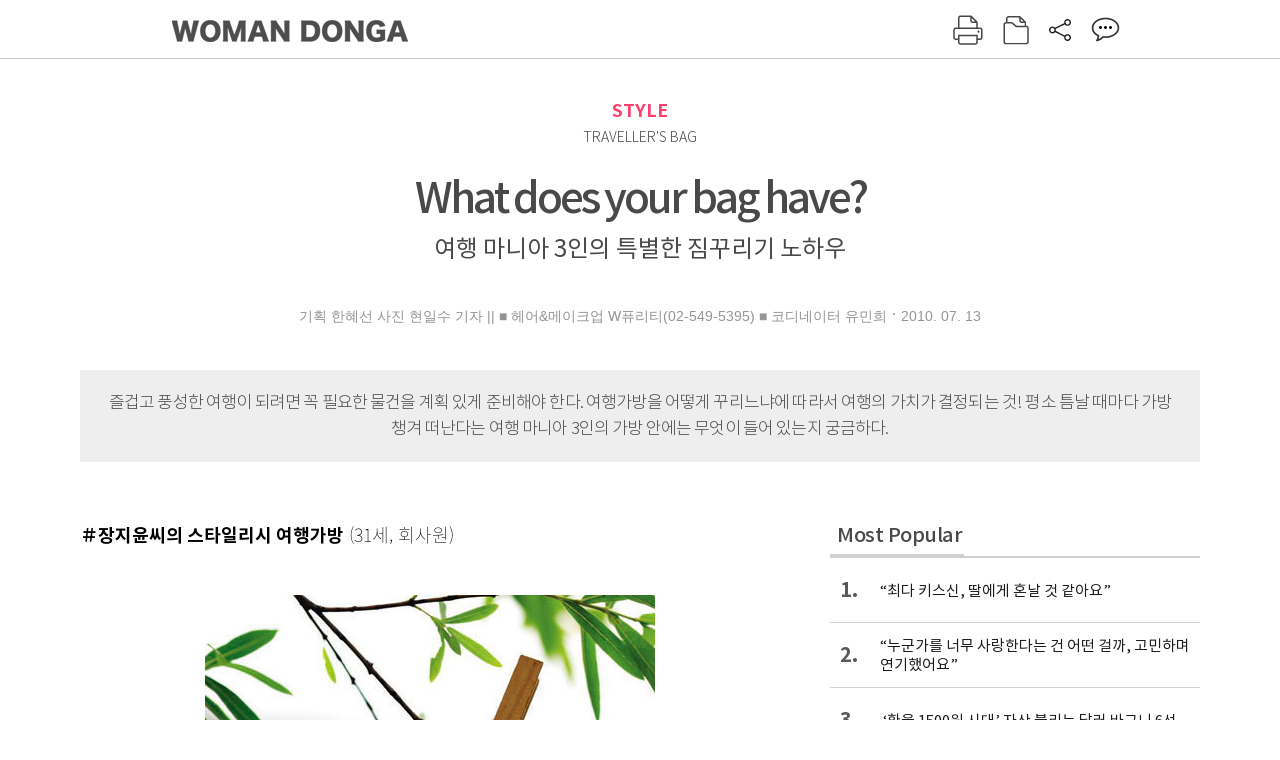

--- FILE ---
content_type: text/html; charset=UTF-8
request_url: https://woman.donga.com/style/article/all/12/142208/1
body_size: 16324
content:
<!DOCTYPE html>
<html lang="ko">
<head>
<title>What does your bag have?｜여성동아</title>
<meta charset="utf-8" />
<meta http-equiv="X-UA-Compatible" content="IE=edge" />
<meta name='keywords' content='' />
<meta name='description' content="" />
<meta name='writer' content='여성동아' />
<meta name="robots" content="index,follow">
<link rel="image_src" href="" />
<link rel="canonical" href="https://woman.donga.com/style/article/all/12/142208/1" />
<script data-ad-client='ca-pub-3925768217140661' async src='https://pagead2.googlesyndication.com/pagead/js/adsbygoogle.js'></script>
<meta name='robots' content='max-image-preview:none'/>
<meta property="og:title" content="" />

<meta property="og:type" content="article" />
<meta property="og:site_name" content="여성동아" />
<meta property="og:description" content="" />
<meta property="og:pubdate" content="" />
<meta property='og:url' content='https://woman.donga.com/style/article/all/12/142208/1'><meta name='twitter:url' content='https://woman.donga.com/style/article/all/12/142208/1' />
<meta name="twitter:card" content="summary_large_image" />
<meta name="twitter:image:src" content="" />
<meta name="twitter:site" content="@dongamedia" />
<meta name="twitter:description" content="" />
<meta name="twitter:title" content="" />
<meta itemprop="name" content="">
<meta itemprop="description" content="">

<link rel="stylesheet" type="text/css" href="https://image.donga.com/magazine/woman_w/css/style.css?t=20250832" />
<script type="text/javascript" src="https://image.donga.com/donga/js.v.1.0/jquery-latest.js"></script>
<script type="text/javascript" src="https://image.donga.com/donga/js.v.1.0/jquery-ui.js"></script>
<script type="text/javascript" src="https://image.donga.com/donga/js.v.1.0/jquery-cookie.js"></script>
<script type="text/javascript" src="https://image.donga.com/donga/js.v.1.0/donga.js"></script>
<script defer type="text/javascript" src="https://image.donga.com/donga/js.v.2.0/slick.js"></script>
<link rel="stylesheet" type="text/css" href="https://image.donga.com/donga/css.v.2.0/slick.css"/>
<script type="text/javascript" src="https://image.donga.com/magazine/woman_w/js/scrollBanner2.js"></script>
<script type="text/javascript" src="https://image.donga.com/magazine/woman_w/js/ui.js"></script>
<script type="text/javascript" src="https://image.donga.com/magazine/woman_w/js/jquery.jqtransform.js"></script>
<!-- dable meta tag -->
<!-- 아이템 ID (필수): 아이템을 식별하기 위해 사용하시는 유일한 키를 입력해 주셔야 하며, 문자 혹은 숫자를 입력하실 수
있으며, 동일한 아이템의 경우, PC와 모바일에서 동일한 아이템 ID 값을 가져야 합니다. -->
<meta content="142208" property="dable:item_id">

<!-- 아이템 작성자(기자명) (필수) -->
<meta content="기획 한혜선 사진 현일수 기자 || 
■ 헤어&amp;메이크업 W퓨리티(02-549-5395)
■ 코디네이터 유민희" property="dable:author">

<!-- 아이템 카테고리 -->
<meta content="STYLE" property="article:section"> <!-- 메인 카테고리 (필수) -->

<!-- 아이템 작성일(ISO 8601) (필수) -->
<meta content="2010-07-13T10:32:00+09:00" property="article:published_time"> <!-- 예(한국시간 오후 1:20) -->

<link rel='stylesheet' type='text/css' href='https://image.donga.com/donga/css.v.2.0/donga_reply.css?t=20220802'><script type='text/javascript' src='https://image.donga.com/donga/js.v.4.0/spintop-comment.js?t=20241216'></script>

<!-- Dable 스크립트 시작 / 문의 http://dable.io -->
<script>(function(d,a,b,l,e,_) {d[b]=d[b]||function(){(d[b].q=d[b].q||[]).push(arguments)};e=a.createElement(l);e.async=1;e.charset='utf-8';e.src='//static.dable.io/dist/plugin.min.js';_=a.getElementsByTagName(l)[0];_.parentNode.insertBefore(e,_);})(window,document,'dable','script');dable('setService', 'woman.donga.com');dable('sendLog');</script>
<!-- Dable 스크립트 종료 / 문의 http://dable.io -->
<script async src="https://securepubads.g.doubleclick.net/tag/js/gpt.js"></script>
<script>
window.googletag = window.googletag || {cmd: []};
googletag.cmd.push(function() {
googletag.defineSlot('/106061858/donga_magazine_rightbox', [[160, 600], [300, 250], [300, 600]], 'div-gpt-ad-1663115950090-0').addService(googletag.pubads());
googletag.pubads().enableSingleRequest();
googletag.pubads().collapseEmptyDivs();
googletag.enableServices();
});
</script>
<script type="application/ld+json">
{
    "@context": "https://schema.org",
    "@type": "NewsArticle",
    "@id": "https://woman.donga.com/style/article/all/12/142208/1#newsarticle",
    "headline": "What does your bag have?",
    "description": "＃장지윤씨의 스타일리시 여행가방 (31세, 회사원)중학교 3학년 때 미국으로 건너가 10년 넘게 유학 생활을 해 가방 꾸리는 것은 누구보다 자신 있다는 장지윤씨. 회사에 입사하고…",
    "inLanguage": "kr",
    "mainEntityOfPage": "https://woman.donga.com/style/article/all/12/142208/1",
    "url": "https://woman.donga.com/style/article/all/12/142208/1",
    "image": [
        {
            "@type": "ImageObject",
            "url": "http://dimg.donga.com/egc/CDB/WOMAN/Article/20/10/07/13/201007130500001_1.jpg",
            "width": 450,
            "height": 540,
            "caption": "What does your bag have?"
        },{
            "@type": "ImageObject",
            "url": "http://dimg.donga.com/egc/CDB/WOMAN/Article/20/10/07/13/201007130500001_2.jpg",
            "width": 450,
            "height": 540,
            "caption": "What does your bag have?"
        },{
            "@type": "ImageObject",
            "url": "http://dimg.donga.com/egc/CDB/WOMAN/Article/20/10/07/13/201007130500001_3.jpg",
            "width": 450,
            "height": 540,
            "caption": "What does your bag have?"
        },{
            "@type": "ImageObject",
            "url": "http://dimg.donga.com/egc/CDB/WOMAN/Article/20/10/07/13/201007130500001_4.jpg",
            "width": 450,
            "height": 540,
            "caption": "What does your bag have?"
        },{
            "@type": "ImageObject",
            "url": "http://dimg.donga.com/egc/CDB/WOMAN/Article/20/10/07/13/201007130500001_5.jpg",
            "width": 450,
            "height": 540,
            "caption": "What does your bag have?"
        },{
            "@type": "ImageObject",
            "url": "http://dimg.donga.com/egc/CDB/WOMAN/Article/20/10/07/13/201007130500001_6.jpg",
            "width": 450,
            "height": 540,
            "caption": "What does your bag have?"
        }
    ],
    "datePublished": "2010-07-13T10:32:00+09:00",
    "dateModified": "2010-07-13T10:32:00+09:00",
    "author": [
        
    ],
    "publisher": {
        "@type": "Organization",
        "name": "여성동아",
        "url": "https://woman.donga.com", 
        "logo": {
            "@type": "ImageObject",
            "url": "https://image.donga.com/pc/2022/images/common/donga_icon.jpg",
            "width": 800,
            "height": 420
        }
        
    }
}
</script>
<script async src="https://securepubads.g.doubleclick.net/tag/js/gpt.js"></script>
<script>
  window.googletag = window.googletag || {cmd: []};
  googletag.cmd.push(function() {
    googletag.defineSlot('/106061858/donga_magazine/pc_magazine_300250', [300, 250], 'div-gpt-ad-1697095737422-0').addService(googletag.pubads());
    googletag.defineSlot('/106061858/donga_magazine/pc_magazine_120600', [120, 600], 'div-gpt-ad-1697098371287-0').addService(googletag.pubads());
    googletag.defineSlot('/106061858/pc_magazine_970250_1', [970, 250], 'div-gpt-ad-1697096865331-0').addService(googletag.pubads());
    googletag.defineSlot('/106061858/donga_magazine/pc_magazine_970250_2', [970, 250], 'div-gpt-ad-1697099813812-0').addService(googletag.pubads());
    googletag.pubads().enableSingleRequest();
    googletag.pubads().collapseEmptyDivs();
    googletag.enableServices();
  });
</script>

<script type="text/javascript" src="https://image.donga.com/donga/js.v.1.0/GAbuilder.js?t=20240911"></script>
<script type="text/javascript">
gabuilder = new GAbuilder('GTM-WSRSSK6') ;
let pageviewObj = {
    'up_login_status' : 'N',
        'ep_contentdata_content_id' : '12.142208' ,
        'ep_contentdata_content_title' : 'What does your bag have?' ,
        'ep_contentdata_delivered_date' : '2010-07-13 10:32:00' ,
        'ep_contentdata_content_category_1depth' : 'STYLE' ,
        'ep_contentdata_content_category_2depth' : '-' ,
        'ep_contentdata_content_type' : '-' ,
        'ep_contentdata_content_tags' : '-' ,
        'ep_contentdata_author_name' : '-' ,
        'ep_contentdata_content_source' : '' ,
        'ep_contentdata_content_multimedia' : '-' ,
        'ep_contentdata_content_characters' : '0' ,
        'ep_contentdata_content_loginwall' : 'N' ,
        'ep_contentdata_content_series' : '-' ,
        'ep_contentdata_content_issue' : '-' ,
        'ep_contentdata_author_dept' : '-'
}
gabuilder.GAScreen(pageviewObj);
</script>
</head>
<body>
    
<!-- Google Tag Manager (noscript) -->
<noscript><iframe src='https://www.googletagmanager.com/ns.html?id=GTM-WSRSSK6' height='0' width='0' style='display:none;visibility:hidden'></iframe></noscript>
<!-- End Google Tag Manager (noscript) -->
    <div id="skip_navigation">
        <a href="#contents">본문 바로가기</a>
    </div>
    <div id="wrap" class='news_view'>
        <!-- header -->
        <div id="header" class="header header02">
            <!-- 최상단 메뉴 -->
            <div id='tnb'>  
                <div id='tnb_980'>
                    <ul class='right'>
                        <li><a href='https://secure.donga.com/membership/login.php?gourl=https%3A%2F%2Fwoman.donga.com%2Fstyle%2Farticle%2Fall%2F12%2F142208%2F1'><strong>로그인</strong></a></li><li><a href='https://secure.donga.com/membership/join.php?gourl=https%3A%2F%2Fwoman.donga.com%2Fstyle%2Farticle%2Fall%2F12%2F142208%2F1'>회원가입</a></li>
                        <li><a href='https://shindonga.donga.com/' target='_blank'>신동아</a></li>
                        <li><a href='https://weekly.donga.com/' target='_blank'>주간동아</a></li>
                        <li><a href='https://woman.donga.com/'>여성동아</a></li>
                        <li><a href='https://www.donga.com/' target='_blank'>동아일보</a></li>
                    </ul>
                </div>
            </div>
            <!-- //최상단 메뉴 -->
            <div id="gnb"  class='fixed'>
                <div id="gnb_980">
                    <h1>
                        <a href="https://woman.donga.com"><img src="https://image.donga.com/magazine/woman_w/img/logo03.gif" alt="WOMAN DONGA" /></a>
                    </h1>
                    <div class="menu_wrap">
                        <ul class="social">
                            <li class="facebook"><a href='https://www.facebook.com/thewomandonga' target='_blank'>페이스북</a></li>
                            <li class="instagram"><a href='https://www.instagram.com/womandonga/' target='_blank'>인스타그램</a></li>
                            <li class="youtube"><a href='https://www.youtube.com/user/WomanDongA' target='_blank'>유튜브</a></li>
                            <li class="naver_post"><a href='https://blog.naver.com/thewomandonga' target='_blank'>네이버블로그</a></li>
                        </ul>
                        <ul class="gnb gnb2">
                            <li><a href="https://woman.donga.com/style">STYLE</a></li>
                            <li><a href="https://woman.donga.com/life">LIFE</a></li>
                            <li><a href="https://woman.donga.com/people">PEOPLE</a></li>
                            <li><a href="https://woman.donga.com/edu">EDU</a></li>
                            <li><a href="https://woman.donga.com/culture">CULTURE</a></li>
                            <li><a href="https://woman.donga.com/money">MONEY</a></li>
                            <li><a href="https://woman.donga.com/issue">ISSUE</a></li>
                        </ul>
                                                 <div class='right_box'>
                            <span class='btn_top btn_print' data-event_name="click_content_event" data-ep_button_name="인쇄" data-ep_button_area="기사GNB" data-ep_button_category="기사뷰" onclick="javascript:openWindow('https://woman.donga.com/Print?cid=142208', 'Print', 720, 700 ); return false;"></span>
                            <span class='btn_top btn_list' data-event_name="click_content_event" data-ep_button_name="목차 이동" data-ep_button_area="기사GNB" data-ep_button_category="기사뷰" onclick="javascript:$(location).attr('href', 'https://woman.donga.com/Library?date=201007');"></span>
                            <span class='btn_top btn_share'></span>
                            <span class='btn_top btn_reply reply_yes'><em class='replyCnt'></em></span>
                        </div>
                        <!-- 공유하기 레이어 -->
                        <div id="shareLayer_top" class="share_layer top">
                            <span class="title">공유하기</span>
                            <ul class="share_list"></ul>
                            <span class="icon_comm btn_close">닫기</span>
                        </div>
                        <!-- 검색 -->
                        <form action="https://woman.donga.com/Search">
                            <fieldset>
                                <legend>검색창</legend>
                                <div class="search">
                                    <a href="javascript:return false;" class="btn_search"><img src="https://image.donga.com/magazine/woman_w/img/icon_search02.png" alt="통합검색" /></a>
                                </div>
                                <div id="search_box">
                                    <input type="text" name='query' class="search_txt" />
                                </div>
                            </fieldset>
                        </form>
                        <!-- //검색 -->
                    </div>
                </div>
            </div>
        </div>
        <!-- //header -->
<script>
    $(document).ready( function()
    {
        var clickSearch = 0;
        //검색
        $('.btn_search').on('click',function(){
            if( clickSearch == 0 )
            {
                $('#search_box').removeClass('off');
                $('#search_box').addClass('on');
                clickSearch = 1;
            }
            else
            {
                $('#search_box').removeClass('on');
                $('#search_box').addClass('off');
                clickSearch = 0;
                if( $('.search_txt').val() != "" ) {
                    $("form").submit();
                }
            }
        });
    });

</script><div id='contents'  class='reform'>
<div class="article_inner">
    <div id='top_view'>
        <div class='news_top'>
            <h3 class='cate_top'><a href='https://woman.donga.com/style'>STYLE</a></h3><h3 class='cate_top'><h3 class='subtitle_top'>TRAVELLER'S BAG</h3>
            <h2>What does your bag have?</h2>
            <p class='desc'>여행 마니아 3인의 특별한 짐꾸리기 노하우</p>
            <div class="name_date">
                <p class='j_name'>기획 한혜선 사진 현일수 기자 || 
■ 헤어&메이크업 W퓨리티(02-549-5395)
■ 코디네이터 유민희</p>
                <p class="j_date">2010. 07. 13</p>
            </div>
        </div>
    </div>
    <div class='summary_top'><p class='summary_txt'>즐겁고 풍성한 여행이 되려면 꼭 필요한 물건을 계획 있게 준비해야 한다. 여행가방을 어떻게 꾸리느냐에 따라서 여행의 가치가 결정되는 것! 평소 틈날 때마다 가방 챙겨 떠난다는 여행 마니아 3인의 가방 안에는 무엇이 들어 있는지 궁금하다.</p></div>

<!-- //BODY 시작-->
<div id='view_wrap'>
    <div id="view_left">
        <div class="news_con" itemprop='articleBody'>
            <div class="article_box">
                <b>＃장지윤씨의 스타일리시 여행가방</b> (31세, 회사원)<br><br><div class='photo_center'><img src='https://dimg.donga.com/egc/CDB/WOMAN/Article/20/10/07/13/201007130500001_1.jpg' alt='What does your bag have?' ></div><br><br>중학교 3학년 때 미국으로 건너가 10년 넘게 유학 생활을 해 가방 꾸리는 것은 누구보다 자신 있다는 장지윤씨. 회사에 입사하고 매년 2주 정도의 긴 휴가와 2~3번의 짧은 여행을 즐기며 가방 싸는 요령이 더욱 늘었다. <br>일상에서 한 발자국만 벗어나도 감성의 주파수가 달라지는 것이 그가 여행을 즐기는 이유. 긴 휴가 때는 가고 싶었던 나라 한 곳의 도시와 휴양지를 적절히 섞어 돌아보고, 짧은 기간에는 가고 싶은 도시 한 곳을 정해 둘러보며 기분전환을 한다.<br> <br><b>여행가방 잘 싸는 요령</b><br><b>무게중심 생각해 짐을 쌓는다</b> 무거운 것은 아래, 가벼운 것은 위에 넣어야 물건이 상하지 않고 모양이 유지된다. 아래가 무거워야 캐리어 트렁크를 끌고 다니기도 편하다.   <br><b>아이템별로 정리해서 넣는다</b> 종류별로 짐을 나누고, 파우치·정리가방·지퍼백을 이용해 분류해 넣는다. 정리 가방이나 클러치 안에도 빈 공간 없이 채워 보관한다.  <br><b>세탁소 비닐을 이용한다</b> 세탁소에서 주는 비닐에 옷을 넣으면 구김이 덜 간다. 포멀한 의상이나 구김이 잘 가는 옷을 가져갈 때 이용한다.<br><br><b>Best Item In Bag </b><br><br><div class='photo_center'><img src='https://dimg.donga.com/egc/CDB/WOMAN/Article/20/10/07/13/201007130500001_2.jpg' alt='What does your bag have?' ></div><br><br><script type='text/javascript' src='https://image.donga.com/dac/MAGAZINE/PC/magazine_common_view_middle_5para_01.js'></script><br><br><b>1 해변용 모자</b> 얼굴은 물론 목까지 덮는 해변용 모자를 준비한다. 비치 원피스와 함께 입으면 스타일리시해 보이는 모자는 인터넷쇼핑몰 업타운걸에서 구입. <br><b>2 뾰루지 진정 스틱</b> 환경이 바뀌면 피부 트러블이 생기기 쉬운데 이때 조치를 취하지 않으면 상태가 악화된다. 프랑스 잔피오베르 제품을 사용하는데, 피부 자극이 없고 뾰루지 부분에 바르면 금세 가라앉는다. <br><b>3 스틱형 모기 치료제</b> 여행에는 모기 퇴치제·치료제가 필수! 몇 년 전 이탈리아 여행 갔을 때 모기에 물려 고생한 기억이 있다. 그때 피렌체 약국에서 구입한 Vegetable Dopo-Zanzare 제품. 액체는 세관 통과 시 어려움이 있으므로 바르는 스틱형 제품을 추천한다. <br><b>4 알로에젤</b> 돌아다니다 보면 순식간에 피부가 벌겋게 달아오르기 마련. 피부를 진정시키고 보습효과 있는 알로에젤을 바르면 피부가 상하지 않는다. 미국 건강식품 브랜드 GNC에서 구입했다. <br><b>5 숙면 유도 아로마 에센셜 오일</b> 잠자리가 바뀌면 잠을 쉽게 이루지 못한다. 이럴 때를 대비해 숙면을 유도하는 아로마 에센셜 오일을 챙긴다. 더바디숍과 미국 유기농 마트 Badger 제품을 즐겨 사용한다. <br><b>6 자외선 차단제</b> 여행길에 자외선 차단 관리를 소홀히 하면 금세 피부가 망가진다. 수시로 자외선 차단제를 바르는 것이 필수! 오휘 제품으로 번들거리지 않고 피부에 잘 밀착된다. <br><b>7 포멀한 의상</b> 여행 일정 중 하루는 유명한 레스토랑이나 공연장을 찾는데 이때 필요한 포멀한 원피스를 꼭 챙긴다. 원피스는 Voom, 클러치백은 알렉산더 매퀸 제품, 슈즈는 카프리섬에서 구입한 것.<br><b>8 여권 케이스와 작은 지갑</b> 여권은 케이스에, 귀중품이나 돈은 작은 지갑에 따로 챙겨야 안전하다. 여권 분실을 고려해 여권 사본을 준비해 작은 지갑에 넣어둔다. 작은 지갑은 콴펜 제품. <br><b>9 빈티지백</b> 들고, 멜 수 있는 가방은 어떤 의상과도 잘 어울린다. 부피도 커서 물건도 많이 들어간다. <br><b>10 선글라스</b> 여행의 기본 아이템인 선글라스. 자외선 차단 기능은 물론 스타일을 살리는 도구로 제격이다. CK 제품. <br><b>11 트렌치코트</b> 방수 기능은 물론 스타일 살리는 트렌치코트는 여행 필수품. 타임에서 구입한 트렌치코트는 나일론 소재로 부피가 가볍고 구김이 가지 않아 여행 아이템으로 good! <br><b>12 여행용품 정리가방</b> 여행용품을 아이템별로 구분해 간편하고 편리하게 정리할 수 있다. 위즈위드에서 구입한 BAGSINBAG 제품으로 다양한 사이즈가 있어 크기에 맞춰 물건을 수납할 수 있다. 양면 백인데 한쪽에는 새 물건을, 반대쪽에는 사용한 물건을 보관한다. <br><b>13 캐시미어 숄</b> 기상변화로 갑자기 쌀쌀해질 때 입거나 잘 접어 베개로 이용한다. 캐시미어 소재라 가벼워 가지고 다니기에 부담 없다. 중국 상하이 여행 때 구입한 것.<br>※제품은 모두 본인 소장품입니다.<br><br><b>▼ Don‘t Carry it!</b><br><b>한 가지 옷에만 매치할 수 있는 액세서리</b> <br>여행가방 부피를 줄이려면 활용도 높은 아이템을 선택해야 한다. 한 가지 옷에만 매치할 수 있는 액세서리는 NG! 어떤 의상에 매치해도 잘 어울리는 액세서리를 고른다. <br><b>부피 많이 차지하는 가방</b> <br>모양이 변형되지 않아 부피를 많이 차지하는 가방은 짐만 된다. 부피가 작고 모양 변형이 가능한 패브릭이나 부드러운 가죽 제품이 활용도가 높다.<br><br><b>＃김성희씨의 우리 가족 실속 여행가방</b> (34세, ‘우리아이 재능개발 여행’ 저자)<br><br><div class='photo_center'><img src='https://dimg.donga.com/egc/CDB/WOMAN/Article/20/10/07/13/201007130500001_3.jpg' alt='What does your bag have?' ></div><br><br>한 달에 한 번 7세, 5세 아이와 함께 가족여행을 떠난다는 김성희씨는 가족여행 이야기와 체험놀이를 소개한 ‘우리아이 재능개발 여행’(시공사)의 저자이기도 하다. 아이가 어리고 경비도 만만치 않아 해외보다는 국내여행을 선호하는 편. 보통 1박2일로 여행계획을 세우는데, 가고 싶은 지역을 고른 뒤 아이와 함께 둘러보면 좋은 여행지를 선정해 코스를 짠다. 자연을 느낄 수 있는 곳, 아이와 색다른 체험을 할 수 있는 곳, 지역 특색을 살린 축제, 문화유산을 감상할 수 있는 박물관·미술관 등을 골고루 넣어 스케줄 짠다. 가방을 꾸릴 때도 여행지에 맞춰 준비물을 적어놓고 챙긴다. 카메라, 다이어리 등 고정적으로 가져가는 것 외에 모기약, 선크림 같은 계절용·지역별로 필요한 물건을 꼼꼼하게 챙겨 가방 안에 넣는다. 이번 여름에는 기차로 동해안 여행을 하거나 제주도 올레길을 걸어볼 계획. 지금까지는 자가용으로 이동했는데, 아이들이 제법 커 대중교통과 도보를 이용한 여행을 계획하고 있다. 필요한 짐도 직접 싸고, 스스로 들고 다니는 하드 코어 여행을 통해 아이에게 여행의 보람과 즐거움을 전하고 싶다.  <br><br><b>여행가방 잘 싸는 요령</b><br><b>옷을 구분해 정리한다</b> 여행 중 갈아입을 것을 감안해 아이 옷은 꺼내기 쉬운 쪽에 넣는다. 입은 옷은 비닐봉지나 지퍼백에 넣어 구분해 보관한다.<br><b>음식은 접을 수 있는 가방에 챙긴다</b> 음식을 먹은 뒤 접어서 부피를 줄일 수 있는 가방을 준비한다. 여름에는 쿨링효과 있는 아이스가방이나 아이스팩을 이용하면 음식이 상하지 않고 오래 보관할 수 있다. <br><b>휴대용 가방은 주머니가 많은 것을 선택한다</b> 지갑, 휴대전화, 카메라 등 귀중품을 넣고 다니는 휴대용 가방은 들고 다니는 것보다 어깨에 메는 디자인이 분실 위험이 적다. 주머니가 많아야 여러 물건을 효율적으로 보관할 수 있고, 찾기도 편하다.  <br><br><b>Best Item In Bag</b> <br><br><div class='photo_center'><img src='https://dimg.donga.com/egc/CDB/WOMAN/Article/20/10/07/13/201007130500001_4.jpg' alt='What does your bag have?' ></div><br><br><b>1 다이어리</b> 여행지의 정보나 여행에서 느끼는 생각을 적는 감성 여행노트. 잘 메모해둔 여행노트 한 권이 ‘우리아이 재능개발 여행’이라는 한 권의 책이 됐다. <br><b>2 카메라</b> 여행할 때 빼놓을 수 없는 필수 아이템으로 아이가 커가는 모습을 찍어 보관하면 나중에 좋은 자료가 된다. <br><b>3 여행안내책자</b> 각 지역 관광지를 소개하는 안내책자와 지역의 상세 지도를 구비할 것. 여행지 군청 홈페이지에 신청하면 집으로 받아볼 수 있다. <br><b>4 보드게임</b> 차 안에서 기다리는 시간 혹은 기상 악화로 여행지를 둘러볼 수 없을 때 아이들이 재미있게 할 수 있는 보드게임을 준비한다. <br><b>5 여행용가방</b> 기본 캐리어 외에 딸을 위한 작은 가방과 수납공간 넉넉한 가방을 준비한다. 자신의 귀중품은 스스로 챙기도록 한다. <br><b>6 블랭킷</b> 산을 오르거나 밤에 이동할 때는 금세 쌀쌀해져 감기 걸리기 쉽다. 블랭킷을 챙겨 체온을 유지한다. 최성희씨가 직접 만든 퀼트 블랭킷은 엄마의 정성이 담겨 있어 아이들이 여행길에 꼭 챙긴다. <br><b>7 책</b> 여유를 느끼며 나를 돌아볼 수 있는 시간을 위한 책 한 권은 필수. 핸디 사이즈로 명상, 시, 여행책 등 가벼운 책을 선택한다. <br><b>8 편한 플랫샌들</b> 발이 아픈 것을 생각해 무조건 운동화만 챙기면 땀이 차거나 젖어 오히려 낭패를 볼 수 있다. 해변이나 강에서는 낮은 샌들이 제격! <br><b>9 수영복</b> 물놀이를 좋아하는 아이들을 위해 여행 시 챙겨가는 수영복. <br><b>10 바람막이 점퍼</b> 여름에도 산 깊숙이 들어가면 제법 쌀쌀하기 때문에 바람을 막고 방수효과가 있는 점퍼를 준비한다. 가볍고 접으면 부피가 적어지는 것을 선택. <br><b>11 선크림</b> 타기 쉬운 연약한 아이 피부에 선크림은 머스트해브 아이템이다. 자극 없고 순한 아이 전용 제품을 준비한다. <br><b>12 여행 일정표 </b>여행지 주소와 이용 정보, 이동 시간, 관람 시간, 식당 위치, 잠자리 정보 등을 적은 여행일정표를 만들어 챙긴다. 계획을 세워야 시간을 효율적으로 관리할 수 있고, 불필요한 돈의 낭비를 막을 수 있다. <br><b>13 비타민</b> 여행을 하다 보면 무리한 스케줄로 자칫 피곤할 수 있어 피로 회복에 좋은 비타민을 챙긴다. <br>※제품은 모두 본인 소장품입니다.<br><br><b>▼ Don‘t Carry it!</b><br><b>아이 숙제 </b><br>다양한 문화를 경험하고 세상을 바라보는 시선을 넓고 풍부하게 만드는 것이 여행의 목적이다. 교과서나 아이 공부와 관련된 숙제는 가져가봐야 잘 보지 않는다. 여행기간에는 다양한 경험을 통해 살아 있는 교육을 하는 것이 우선이다. <br><b>과자·사탕</b> <br>각 지방에 가면 맛있는 특산물과 먹을거리가 가득하다. 여행할 때 아이에게 가공식품 대신 자연의 먹을거리를 먹이도록 한다. 아이들에게 다양한 입맛을 경험하게 하는 것도 교육이다.<br><br><b>＃고보경씨의 Quick·Easy 여행가방</b> (23세, ‘에어 부산’ 승무원)<br><br><div class='photo_center'><img src='https://dimg.donga.com/egc/CDB/WOMAN/Article/20/10/07/13/201007130500001_5.jpg' alt='What does your bag have?' ></div><br><br>승무원이라는 직업 특성상 일주일에 4~5번 여행가방을 꾸리는 고보경씨는 자신만의 매뉴얼을 정해놓고 빠르고 쉽게 가방을 챙긴다. 가방을 꾸리기 전에 필요한 물건을 적은 물품리스트를 작성해 하나씩 체크해야 잊어버리는 것 없이 꼼꼼하게 챙길 수 있다. 물건을 무조건 가방 속에 쑤셔 넣기보다는 물건들을 나열해 크기별로 구분하고, 캐리어 안에 숨은 공간까지 활용해 넣는다. 비행 외에 두 달에 1번 정도는 여행을 떠난다. 지치거나 힘든 시기에 떠나는 여행은 재충전 효과가 있어 다녀오면 치료제를 먹은 것처럼 기분이 좋아지고 컨디션이 빠르게 회복된다. 올여름에는 사이판이나 푸껫 같은 휴양지에서 아름다운 경치도 보고 다양한 레저스포츠를 즐기는 여유로운 여행을 계획하고 있다.<br><br><b>여행가방 잘 싸는 요령</b><br><b>부피를 최대한 줄인다</b> 부피가 큰 옷, 신발 등을 많이 가져가는 것보다 부피가 작은 스카프, 머플러, 모자 등 액세서리를 다양하게 준비해 여러 스타일로 연출하는 것이 실용적이다.  <br><b>활용도 높은 투명 비닐팩</b> 투명 비닐팩을 종류별로 준비해 옷과 신발 등을 구분해 넣으면 찾기도 쉽고 정리도 간편하다. 투명한 재질이라 안에 어떤 제품이 들어 있는지 잘 보여 찾는 수고를 덜어준다. <br><b>화장품은 작은 용기에 덜어서</b> 화장품이나 샴푸는 작은 용기에 덜어 필요한 만큼만 가져가거나 샘플을 챙긴다. <br><br><b>Best Item In Bag</b><br><br><div class='photo_center'><img src='https://dimg.donga.com/egc/CDB/WOMAN/Article/20/10/07/13/201007130500001_6.jpg' alt='What does your bag have?' ></div><br><br><b>1 우산·우비</b> 햇빛이 쨍쨍하다가도 쏟아지는 소나기에 대비해 미니 우산과 우비를 준비한다. 동남아시아와 사이판, 괌 등 수시로 열대성 폭우가 쏟아지는 나라를 여행할 때 필수! <br><b>2 카메라</b> 여행지의 아름다운 풍경을 담고, 그곳에서의 추억을 남겨주는 카메라는 작고 손에 잘 잡히는 사이즈를 준비한다. 전문가가 아닌 이상 큰 사이즈 카메라는 나중에는 짐만 된다. <br><b>3 에센스·클렌징폼</b> 여름 여행에는 수분 부족으로 피부가 건조해지기 마련. 수분 에센스는 아침·저녁으로 충분히 발라야 촉촉하고 부드러운 피부가 유지된다. <br><b>4 가방 태그</b> 비행기 도착 후 캐리어를 쉽게 찾고, 분실 위험이 없도록 가방에 태그를 붙인다. 연락처를 적어두면 분실했을 경우 찾을 확률이 높다.<br><b>5 손목시계</b> 여행할 때만큼은 방해받고 싶지 않아 휴대전화를 챙기지 않는다. 대신 방수되는 작은 손목시계를 준비한다. <br><b>6 해변용 모자</b> 뜨거운 태양 때문에 얼굴 찡그리면 주름이 생기고 피부가 망가진다. 챙이 넓은 모자를 구비해 태양을 피하는 것이 방법. <br><b>7 비치 원피스</b> 해변 여행의 머스트해브 아이템. 볼레로나 카디건을 매치하면 포멀한 의상을 입어야 하는 곳에서도 문제없다. <br><b>8 핸드크림</b> 독일 kamill 제품으로 승무원들 사이에서 인기있는 핸드크림. 오랜 시간 비행기를 타면 쉽게 건조해지기 때문에 손을 씻은 뒤 핸드크림을 수시로 바른다. <br><b>9 비상약</b> 두통, 배탈, 생리통 등 갑자기 아플 것에 대비해 비상약 3~4 종류는 챙긴다. 휴대용 약통에 4~5알씩 덜어서 가지고 갈 것. <br><b>10 변압콘센트</b> 일명 ‘돼지코’라 불리는 콘센트는 110·220V 사용이 가능하다. 110V를 사용하는 유럽·미주 여행의 필수품. <br><b>11 구강청결제</b> 암웨이에서 구입한 glister 구강청결제는 소량을 물에 희석해 사용한다. 식사 후 양치질을 하지 못할 때 간편하다. <br><b>12 스카프</b> 다른 도시나 나라로 이동할 때 갑자기 추워질 것에 대비해 스카프를 챙긴다. 보온효과는 물론 스타일을 살려주는 실용만점 아이템. <br><b>13 메모지와 펜</b> 여행 중 얻는 유용한 정보나 떠오르는 생각을 메모할 수 있는 메모지와 펜은 핸디 사이즈로 준비한다.  <br>※제품은 모두 본인 소장품입니다.<br><br><b>▼ Don‘t Carry it!</b><br><b>부피가 지나치게 큰 물건이나 귀중품</b> <br>부피 큰 옷, 고가의 액세서리, 귀중품 등은 여행에 방해만 된다. 두꺼운 옷 대신 얇은 옷을 여러 겹 껴입을 수 있도록 준비하고, 잃어버려도 아깝지 않은 액세서리를 챙긴다.<br><br>
            </div>
            
            <script type='text/javascript' src='https://image.donga.com/dac/MAGAZINE/PC/common_pc_byline.js'></script>
            <!-- Begin Dable 본문하단_그리드-리스트 / For inquiries, visit http://dable.io -->
<div id="dablewidget_x7yvj2jl" data-widget_id="x7yvj2jl">
<script>
(function(d,a,b,l,e,_) {
if(d[b]&&d[b].q)return;d[b]=function(){(d[b].q=d[b].q||[]).push(arguments)};e=a.createElement(l);
e.async=1;e.charset='utf-8';e.src='//static.dable.io/dist/plugin.min.js';
_=a.getElementsByTagName(l)[0];_.parentNode.insertBefore(e,_);
})(window,document,'dable','script');
dable('setService', 'woman.donga.com');
dable('sendLogOnce');
dable('renderWidget', 'dablewidget_x7yvj2jl');
</script>
</div>
<!-- End 본문하단_그리드-리스트 / For inquiries, visit http://dable.io -->
            <div class="sub_btn_box">
                <ul>
                    <li class="sub_btn btn_recommand">
                        <span class="img" data-event_name="click_content_event" data-ep_button_name="기사 추천" data-ep_button_area="기사콘텐츠" data-ep_button_category="기사뷰"></span>
                        <div class="txt_box">
                            <span class="txt">추천</span>
                            <em class="counter" id="likeCnt">0</em>
                        </div>
                    </li>
                    <li class="sub_btn btn_reply">
                        <span class="img"></span>
                        <div class="txt_box">
                            <span class="txt">댓글</span>
                            <em class="counter"  id="replyCnt">0</em>
                        </div>
                    </li>
                    <li class="sub_btn btn_cont_list">
                        <span class="img" data-event_name="click_content_event" data-ep_button_name="목차 이동" data-ep_button_area="기사콘텐츠" data-ep_button_category="기사뷰"></span>
                        <span class="txt">목차</span>
                    </li>
                    <li class="sub_btn btn_share">
                        <span class="img"></span>
                        <span class="txt" >공유</span>
                    </li>
                </ul>
                <!-- //하단 버튼 -->
            </div>
        <div class="gallery" id='goReply'></div>
    </div>
</div>
<!-- 공유하기 레이어 -->
<div id="shareLayer" class="share_layer">
    <span class="title">공유하기</span>
    <ul class="share_list"></ul>
    <span class="icon_comm btn_close">닫기</span>
</div>
<!-- 댓글 팝업 -->
<div id="replyLayerPopup">
    <div class="reply_layer_con">
        <div class="reply_box">
            <a name='replyLayer'></a>
            <div class="reply_top_wrap">
                <div class="reply_top">
                    <span class="title">댓글</span>
                    <span class="txt"><em class='replyCnt'>0</em>개</span>
                </div>
                <span class="layer_close" onclick="javascript:return $('#replyLayerPopup').hide();">닫기</a>
            </div>
            <div id="spinTopLayer"></div>
        </div>
    </div>
</div>
<!-- //댓글 팝업-->

<script>
    var spinTopParams = new Array();
    spinTopParams['length'] = 10;
    spinTopParams['site'] = "woman.donga.com" ;
    spinTopParams['newsid'] = "WOMAN.142208" ;
    spinTopParams['newsurl'] = "https://woman.donga.com/style/article/all/12/142208/1" ;
    spinTopParams['newstitle'] = "What does your bag have?" ;
    spinTopParams['newsimage'] = '' ;

</script>
<script type='text/javascript' src='https://image.donga.com/js/kakao.link.js'></script>
<script type='text/javascript' src='https://image.donga.com/donga/js/kakao-latest.min.js'></script>
<script type='text/javascript' src='https://image.donga.com/donga/js.v.1.0/clipboard.min.js'></script>
<script>
    Kakao.init('74003f1ebb803306a161656f4cfe34c4');
    function snsShareOverlap(classArea, no)
    {

        var post = new Object() ;
        post.p0 = 'What does your bag have? : 여성동아';
        post.p1 = '＃장지윤씨의 스타일리시 여행가방 (31세, 회사원)중학교 3학년 때 미국으로 건너가 10년 넘게 유학 생활을 해 가방 꾸리는 것은 누구보다 자신 있다는 장지윤씨. 회사에 입사하고 매년 2주 정도의 긴 휴가와 2~3번의 짧은 여행을 …';
        post.p2 = 'http://dimg.donga.com/egc/CDB/WOMAN/Article/20/10/07/13/201007130500001_1.jpg';
        post.p3 = 'https://woman.donga.com/style/article/all/12/142208/1';
        post.p4 = '12'
        post.p5 = 'WOMAN';
        post.p6 = 'PC';
        post.p7 = 'woman.donga.com';
        post.p8 = '0172456';  //0124378
        post.p9 = no;
        post.gid = '142208';

        var targetUrl = "/HUB/common/snssharebox.php" ;

        $.ajax({
            type : 'POST' ,
            url : targetUrl ,
            data : post ,
            dataType : 'html' ,
            error : function(result) { alert('error') ; } ,
            success : function(result) {
                $(classArea).html(result) ;
            }
        });

        return false;
    }

    function openWindow(url, name, width, height)
    {
        window.open(url, name, "width="+width+", height="+height+", scrollbars=yes, resizable=yes");
        return false;
    }

    $(document).ready( function()
    {
        $('.header div.fixed #gnb_980 .right_box .btn_top.btn_share').on('click',function(){
            snsShareOverlap('#shareLayer_top .share_list', 1);
            $('#shareLayer_top').show();
            return false;
        });

        $('.btn_share .img').on('click',function(){
            snsShareOverlap('#shareLayer .share_list', 2);
            $('#shareLayer').show();
            return false;
        });

        $('#shareLayer .btn_close').click(function () {
            $('#shareLayer').hide();
        })

        $('#shareLayer_top .btn_close').click(function () {
            $('#shareLayer_top').hide();
        })

        //댓글 팝업 열기/닫기
        $('#header .btn_reply, .sub_btn.btn_reply').click(function () {
            _spinTop (spinTopParams, 1, 0 ) ;
            $('#fullScreenPopupLayer, #replyLayerPopup').show();
        })
        $('#fullScreenPopupLayer').click(function () {
            $(this).hide();
            $('#replyLayerPopup').hide();
        })
        $('#replyLayerPopup').find('.layer_close').click(function () {
            $('#fullScreenPopupLayer, #replyLayerPopup').hide();
        })

        _spinTopCount(spinTopParams);
        _spinTopNewsInfo(spinTopParams);

        $('.btn_recommand').attr('onclick', '_spinTopLike(spinTopParams);');
        $('.btn_cont_list').attr('onclick', "$(location).attr('href', 'https://woman.donga.com/Library?date=201007');");

        var imgWidth = $('.photo_right').find('img').width();
        $('.photo_right .desc, .photo_left .desc').css('width', imgWidth);

        $('.sub_btn.btn_recommand').click(function () {
            if ($(this).hasClass('on')) {
                $(this).removeClass('on')
            } else if ($(this).hasClass('on') != true) {
                $(this).addClass('on')
            }
        })
         //캡션 넓이 조정
        $('.photo_right, .photo_left').each(function () {
            var imgWidth = $(this).find('img').width();
            $(this).find('.desc').css('width', imgWidth);
        })

        //기사 본문 innerHtml
        var beginWord = $('.article_box').html();
        var startWord = beginWord.trim().startsWith('<h4 class="mid_title');
        if(startWord == true){
            $('.article_box').find('.mid_title').eq(0).addClass('no_mgt');
        }

    });

</script>    <div id="view_right">
        <div class='more_news'><h2 class='title'>Most Popular</h2><ol><li><a href='https://woman.donga.com/people/article/04/12/6068875/1' data-event_name="click_content_event" data-ep_button_name="“최다 키스신, 딸에게 혼날 것 같아요”" data-ep_button_area="Most Popular" data-ep_button_category="기사뷰"><span class='num'>1.</span><span class='text'>“최다 키스신, 딸에게 혼날 것 같아요”</span></a></li><li><a href='https://woman.donga.com/people/article/04/12/6068752/1' data-event_name="click_content_event" data-ep_button_name="“누군가를 너무 사랑한다는 건 어떤 걸까, 고민하며 연기했어요”" data-ep_button_area="Most Popular" data-ep_button_category="기사뷰"><span class='num'>2.</span><span class='text'>“누군가를 너무 사랑한다는 건 어떤 걸까, 고민하며 연기했어요”</span></a></li><li><a href='https://woman.donga.com/money/article/03/12/6076525/1' data-event_name="click_content_event" data-ep_button_name=" ‘환율 1500원 시대’ 자산 불리는 달러 바구니 6선" data-ep_button_area="Most Popular" data-ep_button_category="기사뷰"><span class='num'>3.</span><span class='text'> ‘환율 1500원 시대’ 자산 불리는 달러 바구니 6선</span></a></li><li><a href='https://woman.donga.com/style/article/01/12/6076513/1' data-event_name="click_content_event" data-ep_button_name="요즘 제철 6가지 패션 코어 총집합 " data-ep_button_area="Most Popular" data-ep_button_category="기사뷰"><span class='num'>4.</span><span class='text'>요즘 제철 6가지 패션 코어 총집합 </span></a></li><li><a href='https://woman.donga.com/style/article/01/12/6072148/1' data-event_name="click_content_event" data-ep_button_name="미셸 오바마가 흰색 옷과 땋은 머리를 멀리 한 이유" data-ep_button_area="Most Popular" data-ep_button_category="기사뷰"><span class='num'>5.</span><span class='text'>미셸 오바마가 흰색 옷과 땋은 머리를 멀리 한 이유</span></a></li><li><a href='https://woman.donga.com/BestClick/article/50/12/6072886/1' data-event_name="click_content_event" data-ep_button_name="“루틴 있는 부모가 스스로 공부하는 아이 만듭니다”" data-ep_button_area="Most Popular" data-ep_button_category="기사뷰"><span class='num'>6.</span><span class='text'>“루틴 있는 부모가 스스로 공부하는 아이 만듭니다”</span></a></li><li><a href='https://woman.donga.com/life/article/02/12/6068854/1' data-event_name="click_content_event" data-ep_button_name="행운 불러오는 ‘홈 디톡스’ 인테리어는 ‘이것’ " data-ep_button_area="Most Popular" data-ep_button_category="기사뷰"><span class='num'>7.</span><span class='text'>행운 불러오는 ‘홈 디톡스’ 인테리어는 ‘이것’ </span></a></li></ol></div>
        <div class='ad'><table><tr><td><!-- /106061858/donga_magazine/pc_magazine_300250 -->
<div id='div-gpt-ad-1697095737422-0' style='min-width: 300px; min-height: 250px;'>
  <script>
    googletag.cmd.push(function() { googletag.display('div-gpt-ad-1697095737422-0'); });
  </script>
</div></td></tr></table></div>
        <div class='hot'><h2 class='title'>What is New</h2><ul><li><a href='https://woman.donga.com/money/article/all/12/6076525/1' data-event_name="click_content_event" data-ep_button_name=" ‘환율 1500원 시대’ 자산 불리는 달러 바구니 6선" data-ep_button_area="What is New" data-ep_button_category="기사뷰"><span class='title'> ‘환율 1500원 시대’ 자산 불리는 달러 바구니 6선</span><span class='image'><img src='https://dimg.donga.com/a/89/82/95/1/ugc/CDB/WOMAN/Article/69/76/fc/dd/6976fcdd17baa0a0a0a.jpg' alt=' ‘환율 1500원 시대’ 자산 불리는 달러 바구니 6선' /></span></a></li><li><a href='https://woman.donga.com/style/article/all/12/6076513/1' data-event_name="click_content_event" data-ep_button_name="요즘 제철 6가지 패션 코어 총집합 " data-ep_button_area="What is New" data-ep_button_category="기사뷰"><span class='title'>요즘 제철 6가지 패션 코어 총집합 </span><span class='image'><img src='https://dimg.donga.com/a/89/82/95/1/ugc/CDB/WOMAN/Article/69/76/fa/49/6976fa491328a0a0a0a.jpg' alt='요즘 제철 6가지 패션 코어 총집합 ' /></span></a></li><li><a href='https://woman.donga.com/edu/article/all/12/6072886/1' data-event_name="click_content_event" data-ep_button_name="“루틴 있는 부모가 스스로 공부하는 아이 만듭니다”" data-ep_button_area="What is New" data-ep_button_category="기사뷰"><span class='title'>“루틴 있는 부모가 스스로 공부하는 아이 만듭니다”</span><span class='image'><img src='https://dimg.donga.com/a/89/82/95/1/ugc/CDB/WOMAN/Article/69/76/f1/d9/6976f1d91b78a0a0a0a.jpg' alt='“루틴 있는 부모가 스스로 공부하는 아이 만듭니다”' /></span></a></li><li><a href='https://woman.donga.com/culture/article/all/12/6076426/1' data-event_name="click_content_event" data-ep_button_name="K-컬처 글로벌 열풍 이어가는 ‘이건희 컬렉션’ 美서 인기" data-ep_button_area="What is New" data-ep_button_category="기사뷰"><span class='title'>K-컬처 글로벌 열풍 이어가는 ‘이건희 컬렉션’ 美서 인기</span><span class='image'><img src='https://dimg.donga.com/a/89/82/95/1/ugc/CDB/WOMAN/Article/69/76/f3/bf/6976f3bf11c1a0a0a0a.jpg' alt='K-컬처 글로벌 열풍 이어가는 ‘이건희 컬렉션’ 美서 인기' /></span></a></li><li><a href='https://woman.donga.com/style/article/all/12/6072148/1' data-event_name="click_content_event" data-ep_button_name="미셸 오바마가 흰색 옷과 땋은 머리를 멀리 한 이유" data-ep_button_area="What is New" data-ep_button_category="기사뷰"><span class='title'>미셸 오바마가 흰색 옷과 땋은 머리를 멀리 한 이유</span><span class='image'><img src='https://dimg.donga.com/a/89/82/95/1/ugc/CDB/WOMAN/Article/69/76/c7/39/6976c7390562d2738e25.jpg' alt='미셸 오바마가 흰색 옷과 땋은 머리를 멀리 한 이유' /></span></a></li></ul></div>
        <div class='ad'><!-- /106061858/donga_magazine_rightbox -->
<div id='div-gpt-ad-1663115950090-0' style='min-width: 160px; min-height: 250px;'>
<script>
googletag.cmd.push(function() { googletag.display('div-gpt-ad-1663115950090-0'); });
</script>
</div></div>
    </div><script type='text/javascript' src='https://image.donga.com/dac/MAGAZINE/PC/magazine_common_view_inspace_paragraph_01.js'></script><div id='right_banner' style='position:relative; right:-180px;'><!-- /106061858/donga_magazine/pc_magazine_120600 -->
<div id='div-gpt-ad-1697098371287-0' style='min-width: 120px; min-height: 600px;'>
  <script>
    googletag.cmd.push(function() { googletag.display('div-gpt-ad-1697098371287-0'); });
  </script>
</div></div>
<script>
    $(document).ready(function() {
        initMoving2(document.getElementById('right_banner'), 110, 280, 1350);
    });
</script></div>            <div class="bot_list_wrap">
                                    <div class="latest_news_cat">
                        <h5 class="bot_title title_cat"><a href="https://woman.donga.com/style">STYLE</a></h5>
                        <ul class="bot_list latest_list">
                                                <li class="item_list">
                            <a href="https://woman.donga.com/style/article/all/12/6072148/1" data-event_name="click_content_event" data-ep_button_name="미셸 오바마가 흰색 옷과 땋은 머리를 멀리 한 이유" data-ep_button_area="분야별 기사" data-ep_button_category="기사뷰">
                                <div class="thumb_img">
                                    <img src="https://dimg.donga.com/a/390/390/95/1/ugc/CDB/WOMAN/Article/69/76/c7/39/6976c7390562d2738e25.jpg" alt="">
                                </div>
                                <div class="thumb_txt">
                                    <p>미셸 오바마가 흰색 옷과 땋은 머리를 멀리 한 이유</p>
                                </div>
                            </a>
                        </li>                        <li class="item_list">
                            <a href="https://woman.donga.com/style/article/all/12/6061555/1" data-event_name="click_content_event" data-ep_button_name="누구에게나 환영받는 향수 에티켓" data-ep_button_area="분야별 기사" data-ep_button_category="기사뷰">
                                <div class="thumb_img">
                                    <img src="https://dimg.donga.com/a/390/390/95/1/ugc/CDB/WOMAN/Article/69/69/fd/2c/6969fd2c0f30a0a0a0a.jpg" alt="">
                                </div>
                                <div class="thumb_txt">
                                    <p>누구에게나 환영받는 향수 에티켓</p>
                                </div>
                            </a>
                        </li>                        <li class="item_list">
                            <a href="https://woman.donga.com/style/article/all/12/6056410/1" data-event_name="click_content_event" data-ep_button_name="가짜여서 더 잘 팔리는 ‘이것’" data-ep_button_area="분야별 기사" data-ep_button_category="기사뷰">
                                <div class="thumb_img">
                                    <img src="https://dimg.donga.com/a/390/390/95/1/ugc/CDB/WOMAN/Article/69/67/3e/b0/69673eb01a29d2738e25.jpg" alt="">
                                </div>
                                <div class="thumb_txt">
                                    <p>가짜여서 더 잘 팔리는 ‘이것’</p>
                                </div>
                            </a>
                        </li>
                        </ul>
                    </div>
                <div class="editorspick">
                    <h5 class="bot_title title_eidt">Editor's pick</h5>
                    <ul class="bot_list editor_list">
                                                <li class="item_list">
                            <a href="https://woman.donga.com/style/article/all/12/6072886/1" data-event_name="click_content_event" data-ep_button_name="“루틴 있는 부모가 스스로 공부하는 아이 만듭니다”" data-ep_button_area="Editor&apos;s Pick" data-ep_button_category="기사뷰">
                                <div class="thumb_img">
                                    <div class="thumb_img">
                                        <img src="https://dimg.donga.com/carriage/MAGAZINE/images/woman_home_top_0/697815db03b0d2738e25.jpg" alt="“루틴 있는 부모가 스스로 공부하는 아이 만듭니다”">
                                    </div>
                                </div>
                                <div class="thumb_txt">
                                    <p>“루틴 있는 부모가 스스로 공부하는 아이 만듭니다”</p>
                                </div>
                            </a>
                        </li>                        <li class="item_list">
                            <a href="https://woman.donga.com/style/article/all/12/6076513/1" data-event_name="click_content_event" data-ep_button_name="요즘 제철 6가지 패션 코어 총집합 " data-ep_button_area="Editor&apos;s Pick" data-ep_button_category="기사뷰">
                                <div class="thumb_img">
                                    <div class="thumb_img">
                                        <img src="https://dimg.donga.com/carriage/MAGAZINE/images/woman_home_top_0/6978165d017ad2738e25.jpg" alt="요즘 제철 6가지 패션 코어 총집합 ">
                                    </div>
                                </div>
                                <div class="thumb_txt">
                                    <p>요즘 제철 6가지 패션 코어 총집합 </p>
                                </div>
                            </a>
                        </li>                        <li class="item_list">
                            <a href="https://woman.donga.com/style/article/all/12/6076525/1" data-event_name="click_content_event" data-ep_button_name=" ‘환율 1500원 시대’ 자산 불리는 달러 바구니 6선" data-ep_button_area="Editor&apos;s Pick" data-ep_button_category="기사뷰">
                                <div class="thumb_img">
                                    <div class="thumb_img">
                                        <img src="https://dimg.donga.com/a/390/390/95/1/ugc/CDB/WOMAN/Article/69/76/fc/dd/6976fcdd17baa0a0a0a.jpg" alt=" ‘환율 1500원 시대’ 자산 불리는 달러 바구니 6선">
                                    </div>
                                </div>
                                <div class="thumb_txt">
                                    <p> ‘환율 1500원 시대’ 자산 불리는 달러 바구니 6선</p>
                                </div>
                            </a>
                        </li>
                    </ul>
                </div>
            </div>            <div class="bot_contents">
                <!-- Most Popular, What is New -->
                <div class="category_wrap">
                    <div class="list_title">
                        <h3 class="title">See more stories</h3>
                    </div>
                    <ul class="category_list">
                        <li>
                            <a href='https://woman.donga.com/style'>
                                <span class='text'>STYLE</span>
                            </a>
                        </li>
                        <li>
                            <a href='https://woman.donga.com/life'>
                                <span class='text'>LIFE</span>
                            </a>
                        </li>
                        <li>
                            <a href='https://woman.donga.com/people'>
                                <span class='text'>PEOPLE</span>
                            </a>
                        </li>
                        <li>
                            <a href='https://woman.donga.com/culture'>
                                <span class='text'>CULTURE</span>
                            </a>
                        </li>
                        <li>
                            <a href='https://woman.donga.com/money'>
                                <span class='text'>MONEY</span>
                            </a>
                        </li>
                        <li>
                            <a href='https://woman.donga.com/issue'>
                                <span class='text'>ISSUE</span>
                            </a>
                        </li>
                    </ul>
                </div>
                <!-- //Most Popular, What is New -->
                <div class="bot_mid">
                    <!-- sns -->
                    <div class="sns">
                        <h2>Follow up on SNS</h2>
                        <ul>
                            <li class="facebook">
                                <a href="https://www.facebook.com/thewomandonga" target="_blank">페이스북</a>
                            </li>
                            <li class="instagram">
                                <a href="https://www.instagram.com/womandonga/" target="_blank">인스타그램</a>
                            </li>
                            <li class="youtube">
                                <a href="https://youtube.com/womandonga" target="_blank">유튜브</a>
                            </li>
                            <li class="naver_post">
                                <a href="https://blog.naver.com/thewomandonga" target="_blank">네이버블로그</a>
                            </li>
                        </ul>
                    </div>
                    <!-- //sns -->
                    <!-- 운세 -->
                    <div class='fortune'><a href='https://woman.donga.com/Home/article/all/12/6035119/1' class='title'>띠별로 알아보는 1월 운세</a></div>
                    <!-- //운세 -->
                </div>
                <!-- 신간 -->
                <div class="introduce">
                    <div class="image">
                        <a href="https://woman.donga.com/Library"><img src="https://dimg.donga.com/carriage/WOMAN/cron/woman_month/woman_month.jpg" alt="신간" /></a>
                    </div>
                    <div class="btn_area">
                        <div class="btn">
                            <span class="month">02</span>
                            <a href="https://woman.donga.com/Library">목차</a>
                            <a href="https://web.donga.com/order/magazine/subscription.php">구독</a>
                            <a href="" target="_blank">구입</a>
                        </div>
                    </div>
                </div>
                <!-- //신간 -->
            </div>        <script>
            $(document).mouseup(function (e) {
                var LayerPopup = $(".share_layer");
                if (LayerPopup.has(e.target).length === 0) {
                    LayerPopup.css('display', 'none');
                }

                var offsetBtnBox = $('.sub_btn_box').offset().top;
                $('#shareLayer').css('top',offsetBtnBox + 30)
            });
        </script>
        <!-- //공유하기 레이어 -->        <div id="footer" class="footer">
            <div id="footer_980">
                <ul>
                    <li class="first">
                        <a href="https://woman.donga.com">여성동아</a>
                        <ul>
                            <li><a href="https://web.donga.com/order/magazine/subscription.php">구독신청</a></li>
                            <li><a href="https://woman.donga.com/Docs?p0=ad">광고안내</a></li>
                            <li><a href="https://woman.donga.com/Docs?p0=docs">윤리강령</a></li>
                        </ul>
                    </li>
                    <li class="second"><a href="https://shindonga.donga.com">신동아</a></li>
                    <li class="third"><a href="https://weekly.donga.com">주간동아</a></li>
                    <li class="third">
                        <a href="https://www.donga.com/">동아닷컴</a>
                        <ul>
                            <li><a href="https://www.donga.com/company">회사소개</a></li>
                            <li><a href="https://www.donga.com/company?m=adguide">광고(인터넷, 전광판)</a></li>
                            <li><a href="https://www.donga.com/company?m=cooperation">제휴안내</a></li>
                            <li><a href="https://secure.donga.com/membership/policy/service.php">이용약관</a></li>
                            <li><a href="https://secure.donga.com/membership/policy/privacy.php"><strong>개인정보처리방침</strong></a></li>
                            <li><a href="https://www.donga.com/news/Docs?p0=teenagers_doc">청소년보호정책</a></li>
                        </ul>
                    </li>
                </ul>
                <address>Copyright by <strong>dongA.com</strong> All rights reserved. <span>서울특별시 서대문구 충정로 29 | 등록번호: 서울아0074 | 등록일자: 2009.01.16 | 발행·편집인: 신석호</span></address>
            </div>
        </div>
        <!-- //footer -->
    <script>
        $(window).load(function(){
            positionAD();
        });

        $(window).resize(function(){
            positionAD();
        });

        function positionAD() {
            var winWidth = $(window).width();
            $('#left_AD').css({'left':(winWidth-980)/2-80+'px', 'display':'block'});
        }
    </script>

    
    
    <div id='left_AD'></div>
    
    </div>
    <script>
$(document).ready(function(){

    $('.btn_login').on('click', function(){
        let customObj = {};
        customObj = {
            ep_contentdata_content_title : '여성동아'
        }
        var ep_sign_up_method = "여성동아" ;
        gabuilder.setMakeCookiePV(ep_sign_up_method, 'ga4Articleinfo', 'donga.com', 10, 'https://secure.donga.com/membership/login.php?gourl=https://woman.donga.com/style/article/all/12/142208/1', customObj, false) ;
    });
});
</script>
</body>
</html>

<script>var _GCD = '10'; </script><script src='https://dimg.donga.com/acecounter/acecounter_V70.20130719.js'></script><script>_PL(_rl);</script>

--- FILE ---
content_type: text/html; charset=UTF-8
request_url: https://spintop.donga.com/comment?jsoncallback=jQuery111205837884995614211_1769530063439&m=count&p3=woman.donga.com&p4=WOMAN.142208&_=1769530063440
body_size: 224
content:
jQuery111205837884995614211_1769530063439( '0' ); 

--- FILE ---
content_type: text/html; charset=UTF-8
request_url: https://spintop.donga.com/comment?jsoncallback=jQuery111205837884995614211_1769530063441&m=newsinfo&p3=woman.donga.com&p4=WOMAN.142208&_=1769530063442
body_size: 418
content:
jQuery111205837884995614211_1769530063441( '{\"HEAD\":{\"STATUS\":\"ok\",\"SITE\":\"woman.donga.com\",\"NEWSID\":\"WOMAN.142208\"},\"DATA\":{\"site\":\"woman.donga.com\",\"newsid\":\"WOMAN.142208\",\"title\":\"What does your bag have?\",\"url\":\"http:\\/\\/woman.donga.com\\/List\\/3\\/all\\/12\\/142208\\/1?\",\"image\":\"\",\"ref0\":20,\"ref1\":0,\"ref2\":0,\"ref3\":0,\"ref4\":0,\"ref5\":0,\"ref6\":0,\"ref7\":0}}' ); 

--- FILE ---
content_type: text/html; charset=utf-8
request_url: https://www.google.com/recaptcha/api2/aframe
body_size: 268
content:
<!DOCTYPE HTML><html><head><meta http-equiv="content-type" content="text/html; charset=UTF-8"></head><body><script nonce="4JLcLj_1MQfJbK7nJF1vZA">/** Anti-fraud and anti-abuse applications only. See google.com/recaptcha */ try{var clients={'sodar':'https://pagead2.googlesyndication.com/pagead/sodar?'};window.addEventListener("message",function(a){try{if(a.source===window.parent){var b=JSON.parse(a.data);var c=clients[b['id']];if(c){var d=document.createElement('img');d.src=c+b['params']+'&rc='+(localStorage.getItem("rc::a")?sessionStorage.getItem("rc::b"):"");window.document.body.appendChild(d);sessionStorage.setItem("rc::e",parseInt(sessionStorage.getItem("rc::e")||0)+1);localStorage.setItem("rc::h",'1769530072458');}}}catch(b){}});window.parent.postMessage("_grecaptcha_ready", "*");}catch(b){}</script></body></html>

--- FILE ---
content_type: application/x-javascript
request_url: https://yellow.contentsfeed.com/RealMedia/ads/adstream_jx.ads/magazine.donga.com/@Bottom
body_size: 435
content:
document.write ('<a href="https://yellow.contentsfeed.com/RealMedia/ads/click_lx.ads/magazine.donga.com/1191737223/Bottom/default/empty.gif/4134724b786d6c3434745141416a7a71" target="_top"><img src="https://yellow.contentsfeed.com/RealMedia/ads/Creatives/default/empty.gif"  width="1" height="1" alt="" BORDER=0 border="0"></a>');


--- FILE ---
content_type: application/x-javascript
request_url: https://yellow.contentsfeed.com/RealMedia/ads/adstream_jx.ads/magazine.donga.com/@x41
body_size: 431
content:
document.write ('<a href="https://yellow.contentsfeed.com/RealMedia/ads/click_lx.ads/magazine.donga.com/458733891/x41/default/empty.gif/4134724b786d6c343474554143746f75" target="_top"><img src="https://yellow.contentsfeed.com/RealMedia/ads/Creatives/default/empty.gif"  width="1" height="1" alt="" BORDER=0 border="0"></a>');


--- FILE ---
content_type: application/javascript; charset=utf-8
request_url: https://fundingchoicesmessages.google.com/f/AGSKWxX7quO5vsZyu8QVmEjbS8ds7SQ4jV6EYvAlap4uJQgcTHtH1eJCkZpL4vDuuQlMtS4GWCR2akz3QvHDy-JFRh0X0bOvucD2xAKr7Y-s_a9vTIH-Tu_ur74nK_oNc1IFj4ZBtql-Cov3Oj46LD6gNcHwMdFQUvfvBvlzD3oeHZ9C-GLoGqfiAoCv6xpr/_/cdn.ad./adserve._adengage._openx./serv.ads.
body_size: -1288
content:
window['653ba783-816f-4f28-bf98-7460cbed49ca'] = true;